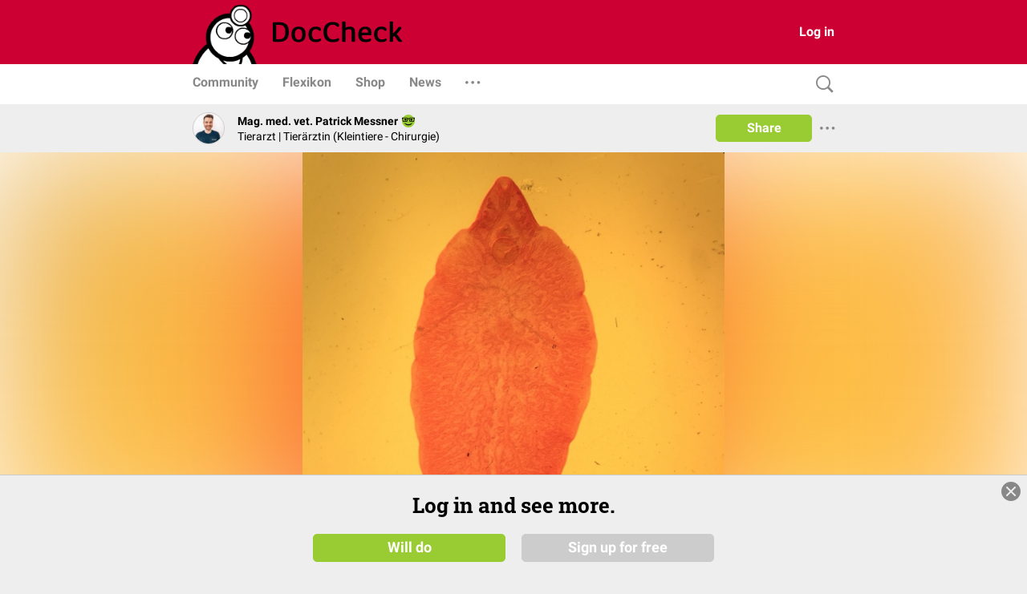

--- FILE ---
content_type: text/html; charset=UTF-8
request_url: https://www.doccheck.com/de/detail/photos/38241-fasciola-hepatica-stereomikroskop-ganz
body_size: 2142
content:
<!DOCTYPE html>
<html>

<head>
  <meta charset="utf-8"/>
  <meta name="theme-color" content="#cc0033"/>
  <title>Fasciola hepatica (Stereomikroskop, ganz) - DocCheck</title>
  
  <base href="https://dccdn.de/www.doccheck.com/"/>
  <meta name="viewport" content="width=device-width, initial-scale=1, shrink-to-fit=no"/>
  <meta name="mobile-web-app-capable" content="yes"/>
  <meta name="apple-mobile-web-app-capable" content="yes"/>
  <meta name="application-name" content="DocCheck"/>
  <meta name="apple-mobile-web-app-title" content="DocCheck"/>
  <meta name="theme-color" content="#cc0033"/>
  <meta name="msapplication-navbutton-color" content="#cc0033"/>
  <meta name="apple-mobile-web-app-status-bar-style" content="black-translucent"/>
  <meta name="msapplication-starturl" content="http://www.doccheck.com"/>
  <meta http-equiv="Cache-control" content="no-cache, no-store, must-revalidate"/>
  <meta http-equiv="Pragma" content="no-cache"/>
  <link rel="shortcut icon" href="https://dccdn.de/static.doccheck.com/favicons/favicon.ico"/>

  <link rel="icon" type="image/png" sizes="16x16" href="https://dccdn.de/static.doccheck.com/favicons/favicon-16x16.png"/>
  <link rel="icon" type="image/png" sizes="32x32" href="https://dccdn.de/static.doccheck.com/favicons/favicon-32x32.png"/>

  <link rel="apple-touch-icon" href="https://dccdn.de/static.doccheck.com/favicons/apple-touch-icon.png"/>
  <link rel="apple-touch-icon" sizes="57x57" href="https://dccdn.de/static.doccheck.com/favicons/apple-touch-icon-57x57.png"/>
  <link rel="apple-touch-icon" sizes="60x60" href="https://dccdn.de/static.doccheck.com/favicons/apple-touch-icon-60x60.png"/>
  <link rel="apple-touch-icon" sizes="72x72" href="https://dccdn.de/static.doccheck.com/favicons/apple-touch-icon-72x72.png"/>
  <link rel="apple-touch-icon" sizes="76x76" href="https://dccdn.de/static.doccheck.com/favicons/apple-touch-icon-76x76.png"/>
  <link rel="apple-touch-icon" sizes="114x114" href="https://dccdn.de/static.doccheck.com/favicons/apple-touch-icon-114x114.png"/>
  <link rel="apple-touch-icon" sizes="120x120" href="https://dccdn.de/static.doccheck.com/favicons/apple-touch-icon-120x120.png"/>
  <link rel="apple-touch-icon" sizes="144x144" href="https://dccdn.de/static.doccheck.com/favicons/apple-touch-icon-144x144.png"/>
  <link rel="apple-touch-icon" sizes="152x152" href="https://dccdn.de/static.doccheck.com/favicons/apple-touch-icon-152x152.png"/>

  <meta name="msapplication-TileColor" content="#cc0033"/>

  <link rel="dns-prefetch" href="//dccdn.de"/>
  <link rel="preconnect" href="//dccdn.de"/>
  <meta name="msapplication-config" content="assets/icons/browserconfig.xml"/>
  <link rel="manifest" href="manifest.json"/>
  <meta name="google-adsense-account" content="ca-pub-1867634010588378">

  <style type="text/css">
    html {
      overflow-y: scroll;
    }

    body {
      background-color: #eee;
      margin: 0;
      height: 100%;
    }

    .loading-header {
      background-color: #c03;
      display: flex;
      height: 80px;
      padding: 0 20px;
      position: relative;
    }

    .loading-nav {
      background: white;
      padding: 0 10px;
      height: 48px;
    }

    @media (max-width: 767.98px) {
      .loading-header {
        height: 48px;
      }

      .loading-nav {
        padding: 0 80px;
      }
    }

    @media (max-width: 991.98px) {
      .loading-header {
        padding: 0;
      }
    }

  </style>
<link rel="stylesheet" href="https://dccdn.de/www.doccheck.com/styles.998cfe300698848780c6.css" crossorigin="anonymous">
<meta name="description" content="Die Abbildung zeigt Fasciola hepatica (adult), ein Parasit aus der Klasse der Trematoden (Saugwurm). Er parasitiert hauptsächlich Säuger, v.a. Wiederkäuer. Dort befällt er nach einer Wanderung durch den Körper hauptsächlich die Gallengänge...." />
<meta name="author" content="Mag. med. vet. Patrick Messner" />
<meta name="publish_date" content="2018-09-18T16:26:27+02:00" />
<meta property="og:site_name" content="DocCheck" />
<meta property="og:title" content="Fasciola hepatica (Stereomikroskop, ganz)" />
<meta property="og:description" content="Die Abbildung zeigt Fasciola hepatica (adult), ein Parasit aus der Klasse der Trematoden (Saugwurm). Er parasitiert hauptsächlich Säuger, v.a. Wiederkäuer. Dort befällt er nach einer Wanderung durch den Körper hauptsächlich die Gallengänge...." />
<meta property="og:url" content="https://www.doccheck.com/de/detail/photos/38241-fasciola-hepatica-stereomikroskop-ganz" />
<meta property="og:image" content="https://dccdn.de/www.doccheck.com/data/xn/fa/bs/66/x5/lv/bildschirmfoto-2018-09-18-um-16-18-35_lg.jpg" />
<meta name="twitter:card" content="summary_large_image" />
<meta property="og:type" content="ImageObject" />
<link rel="canonical" href="https://www.doccheck.com/de/detail/photos/38241-fasciola-hepatica-stereomikroskop-ganz" />
<script type="application/ld+json" >{"@context":"https:\/\/schema.org","headline":"Fasciola hepatica (Stereomikroskop, ganz)","name":"Fasciola hepatica (Stereomikroskop, ganz)","description":"Die Abbildung zeigt Fasciola hepatica (adult), ein Parasit aus der Klasse der Trematoden (Saugwurm). Er parasitiert haupts\u00e4chlich S\u00e4uger, v.a. Wiederk\u00e4uer. Dort bef\u00e4llt er nach einer Wanderung durch den K\u00f6rper haupts\u00e4chlich die Galleng\u00e4nge....","url":"https:\/\/www.doccheck.com\/de\/detail\/photos\/38241-fasciola-hepatica-stereomikroskop-ganz","datePublished":"2018-09-18T16:26:27+02:00","commentCount":0,"image":["https:\/\/dccdn.de\/www.doccheck.com\/data\/xn\/fa\/bs\/66\/x5\/lv\/bildschirmfoto-2018-09-18-um-16-18-35_lg.jpg"],"author":{"@type":"Person","name":"Mag. med. vet. Patrick Messner"},"publisher":{"@type":"Organization","name":"DocCheck Community GmbH","logo":{"@type":"ImageObject","url":"https:\/\/dccdn.de\/www.doccheck.com\/images\/icons\/doc-60-sq.png"}},"@type":"ImageObject","mainEntityOfPage":{"@type":"WebPage","@id":"https:\/\/schema.org\/ImageObject"}}</script>
</head>

<body class="dc-theme">
  <dc-app-root class="dc-app-root">
    <header class="loading-header"></header>
    <nav class="loading-nav"></nav>
  </dc-app-root>

  <noscript><img src="https://dccdn.de/www.doccheck.com/data/xn/fa/bs/66/x5/lv/bildschirmfoto-2018-09-18-um-16-18-35_lg.jpg" alt="Fasciola hepatica (Stereomikroskop, ganz)" /> <h1>Fasciola hepatica (Stereomikroskop, ganz)</h1> <p>
	Die Abbildung zeigt Fasciola hepatica (adult), ein Parasit aus der Klasse der Trematoden (Saugwurm). Er parasitiert hauptsächlich Säuger, v.a. Wiederkäuer. Dort befällt er nach einer Wanderung durch den Körper hauptsächlich die Gallengänge.</p>
<p>
	Morphologie:</p>
<ul><li>
		2 bis 5 cm groß</li>
	<li>
		blattförmig</li>
	<li>
		grau-braun</li>
	<li>
		typischer Kopfkonus und Schulter</li>
	<li>
		Oberfläche bedornt</li>
</ul></noscript>
<script src="https://dccdn.de/www.doccheck.com/runtime-es2015.d26a62f3c23780623de4.js" crossorigin="anonymous" type="module"></script><script src="https://dccdn.de/www.doccheck.com/runtime-es5.d26a62f3c23780623de4.js" crossorigin="anonymous" nomodule defer></script><script src="https://dccdn.de/www.doccheck.com/polyfills-es5.48f307aa8476f001d36c.js" crossorigin="anonymous" nomodule defer></script><script src="https://dccdn.de/www.doccheck.com/polyfills-es2015.85e8ba85c2fa329814a6.js" crossorigin="anonymous" type="module"></script><script src="https://dccdn.de/www.doccheck.com/scripts.17e8a8e6fe92a22925c6.js" crossorigin="anonymous" defer></script><script src="https://dccdn.de/www.doccheck.com/vendor-es2015.de6f39ef7646c88c65d6.js" crossorigin="anonymous" type="module"></script><script src="https://dccdn.de/www.doccheck.com/vendor-es5.de6f39ef7646c88c65d6.js" crossorigin="anonymous" nomodule defer></script><script src="https://dccdn.de/www.doccheck.com/main-es2015.354b2d5670547faa4af2.js" crossorigin="anonymous" type="module"></script><script src="https://dccdn.de/www.doccheck.com/main-es5.354b2d5670547faa4af2.js" crossorigin="anonymous" nomodule defer></script></body>

</html>


--- FILE ---
content_type: image/svg+xml
request_url: https://dccdn.de/static.doccheck.com/icons/emoji/badge-user-vip.svg
body_size: 897
content:
<svg xmlns="http://www.w3.org/2000/svg" viewBox="0 0 48 48"><circle
    cx="24.00000793"
    cy="24"
    r="23.99999802"
    fill="#9c3"
  /><path
    d="M24,36.18844395c-4.9866771,0-9.54163011-1.8403696-13.0267268-4.87800681-.82701289-.72083083-1.99799853.36241773-1.36238222,1.25658735,3.19751479,4.4981863,8.44952263,7.43297551,14.38910901,7.43297551s11.19159422-2.93478921,14.38910901-7.43297551c.63561631-.89416962-.53536933-1.97741818-1.36238222-1.25658735-3.48509669,3.03763721-8.0400497,4.87800681-13.0267268,4.87800681Z"
  /><circle cx="13" cy="19" r="3.8" /><circle cx="35" cy="19" r="3.8" /><path
    d="M48,11.14996338l-17.58691406-.00006104c-1.23535156,0-2.4140625.53125-3.23242188,1.45751953-.26983643.30560303-.47296143.652771-.64434814,1.01416016h-5.07263184c-.17132568-.36138916-.37451172-.70855713-.64434814-1.01416016-.81835938-.92626953-1.99707031-1.45751953-3.23242188-1.45751953l-17.58691406.00006104v3.98822021l1.30078125.95800781,1.05078125,7.07421875c.31152344,2.09814453,2.14550781,3.68017578,4.265625,3.68017578h10.09375c2.17285156,0,4.01269531-1.62597656,4.27929688-3.78320312l.79815674-6.44580078h4.42327881l.7980957,6.44580078c.26660156,2.15722656,2.10644531,3.78320312,4.27929688,3.78320312h10.09375c2.12011719,0,3.95410156-1.58203125,4.265625-3.68017578l1.05078125-7.07421875,1.30078125-.95800781v-3.98822021ZM19.48535156,15.69775391l-.87597656,7.07470703c-.11914062.95654297-.93457031,1.67773438-1.8984375,1.67773438H6.6171875c-.94042969,0-1.75390625-.70166016-1.89257812-1.63232422l-1.05078125-7.07421875c-.08105469-.55078125.08007812-1.10839844.44433594-1.52978516.36328125-.421875.89160156-.66357422,1.44824219-.66357422h12.02050781c.55664062,0,1.06542969.22949219,1.43359375.64599609s.53320312.94970703.46484375,1.50146484ZM44.32617188,15.74365234l-1.05078125,7.07421875c-.13867188.93066406-.95214844,1.63232422-1.89257812,1.63232422h-10.09375c-.96386719,0-1.77929688-.72119141-1.8984375-1.67773438l-.87597656-7.07519531c-.06835938-.55126953.09667969-1.08447266.46484375-1.50097656s.87695312-.64599609,1.43359375-.64599609h12.02050781c.55664062,0,1.08496094.24169922,1.44824219.66357422.36425781.42138672.52539062.97900391.44433594,1.52978516Z"
  /></svg>


--- FILE ---
content_type: application/javascript
request_url: https://consent-eu.cookiefirst.com/sites/doccheck.com-a39366b0-7d05-4a80-8d88-06da621934bb/consent.js
body_size: 2949
content:
window.__COOKIE_BANNER_SETTINGS__ = {"autoblock":[{"urls":["googletagmanager.com\/gtm.js","googletagservices.com","\/google-tag-manager.js"],"consent_keys":["necessary","performance"]}],"integration":{"apiKey":"a39366b0-7d05-4a80-8d88-06da621934bb","dataLayer":"dataLayer","stealthMode":false,"forcedLang":null,"silentMode":true,"debugMode":false},"widgetConfig":{"baseConsent":{"necessary":true,"performance":false,"functional":true,"advertising":false},"preConsent":{"necessary":true,"performance":false,"functional":false,"advertising":false},"lastConsentReset":null,"bulkConsent":{"id":"c24fec65-4372-46c7-bbd6-f7b6f26f0cf3","group":"DocCheck Community","domains":["DocCheck VirPs","DocCheck Flexa","DocCheck Flexikon","DocCheck Portal","DocCheck Basics","DocCheck Cream"],"iframeUrl":"https:\/\/dbl.doccheck.com\/static.doccheck.com\/cf-bc-handler.html","baseDomain":".doccheck.com"},"consentPolicy":1,"autoblockKnownServices":false,"cookieCategories":["necessary","performance","functional","advertising"],"hideOutsideEU":false,"tabsOnSettingsPanel":["settings","cookies","policy"],"showLanguageSwitcher":false,"languages":[{"value":"de","label":"Deutsch"},{"value":"en","label":"English"}],"loadInlineScripts":true,"increaseLocationPrecision":true,"okAcceptsAll":true,"bannerToggles":false,"banner_continue_button_type":"disabled","privacyPolicyUrl":"https:\/\/more.doccheck.com\/de\/privacy","additionalLink":null,"scripts":[{"id":"b285bbf8-edb6-4028-8ef1-c404af984dc4","name":"CookieFirst","unique_service_uuid":null,"logo_path":"cookiefirst.svg","categories":["necessary"],"privacy_policy_url":"https:\/\/cookiefirst.com\/legal\/privacy-policy\/","privacy_settings_url":null,"content":"","consent_key":"cookiefirst","integration":"manual"},{"id":"c438ef3f-ce99-4009-8775-5545757e3262","unique_service_uuid":"35c9d5f5-919a-4a7f-8bd1-7268646915af","name":"YouTube","logo_path":"507aea49-3e6d-4c98-b1cd-5d8826582b3d.png","privacy_policy_url":null,"privacy_settings_url":null,"categories":["advertising"],"content":null,"consent_key":"youtube_com","integration":"edit","autoblock":false},{"id":"16d81d05-8806-4f21-9c4c-eb6e07266194","unique_service_uuid":"2b1bb87e-dc38-4d62-bf21-234435c91210","name":"Embedly","logo_path":"8c117c21-e937-46bd-8479-c5f96eba3f80.png","privacy_policy_url":null,"privacy_settings_url":null,"categories":["functional","advertising"],"content":null,"consent_key":"embedly","integration":"edit","autoblock":false},{"id":"dc115d95-24e1-43c7-a6f1-b347fd24fd38","unique_service_uuid":"2b1bb87e-dc38-4d62-bf21-234435c91210","name":"Chat Intercom","logo_path":"8c117c21-e937-46bd-8479-c5f96eba3f80.png","privacy_policy_url":null,"privacy_settings_url":null,"categories":["functional"],"content":null,"consent_key":"chat_intercom","integration":"edit","autoblock":false},{"id":"56422414-75b0-440f-b169-680aabc85b51","unique_service_uuid":"2b1bb87e-dc38-4d62-bf21-234435c91210","name":"Chat Intercom US","logo_path":"8c117c21-e937-46bd-8479-c5f96eba3f80.png","privacy_policy_url":null,"privacy_settings_url":null,"categories":["functional"],"content":null,"consent_key":"chat_intercom_us","integration":"edit","autoblock":false},{"id":"edc3fe41-a9c5-4ba5-ad18-8bc909f6e12a","unique_service_uuid":"2b1bb87e-dc38-4d62-bf21-234435c91210","name":"Chat Zammad","logo_path":"8c117c21-e937-46bd-8479-c5f96eba3f80.png","privacy_policy_url":null,"privacy_settings_url":null,"categories":["functional"],"content":null,"consent_key":"chat_zammad","integration":"edit","autoblock":false},{"id":"a7429247-500f-4fc5-8aba-cc1d1553bb6c","unique_service_uuid":"3350b54c-423e-41cc-afda-1adaa03c3409","name":"Google Tag Manager","logo_path":"08adc437-eea1-4b65-9992-22b59bd9fdc6.png","privacy_policy_url":"https:\/\/policies.google.com\/privacy?hl=en","privacy_settings_url":null,"categories":["necessary","performance"],"content":null,"consent_key":"google_tag_manager","integration":"autoblock","autoblock":{"urls":["googletagmanager.com\/gtm.js","googletagservices.com","\/google-tag-manager.js"]}},{"id":"5347dc14-62dd-4015-bf88-611c46f1e3df","unique_service_uuid":"3a97dc80-213b-4b73-a426-c5de0c8c542c","name":"Typeform","logo_path":"8268cb89-9e56-4239-9b8c-14c18aa79669.png","privacy_policy_url":null,"privacy_settings_url":null,"categories":["functional"],"content":null,"consent_key":"typeform","integration":"edit","autoblock":false},{"id":"51ff9409-a418-4c1c-b1e9-9626e92b669e","unique_service_uuid":"4b13696f-8e24-4c28-9d87-98bc11d0689b","name":"Vimeo","logo_path":"1d79f2e0-8c56-4428-b80a-e5d46edf4d62.png","privacy_policy_url":null,"privacy_settings_url":null,"categories":["advertising"],"content":null,"consent_key":"vimeo_com","integration":"edit","autoblock":false},{"id":"6af18fdd-8b11-43f0-8b4d-0f447e719755","unique_service_uuid":"2b1bb87e-dc38-4d62-bf21-234435c91210","name":"Doccheck Embed","logo_path":"8c117c21-e937-46bd-8479-c5f96eba3f80.png","privacy_policy_url":null,"privacy_settings_url":null,"categories":["necessary"],"content":null,"consent_key":"doccheck_com","integration":"manual","autoblock":false},{"id":"c0407f05-2fe2-4c04-b2f3-cb619bd0badd","unique_service_uuid":"2b1bb87e-dc38-4d62-bf21-234435c91210","name":"Sketchfab","logo_path":"8c117c21-e937-46bd-8479-c5f96eba3f80.png","privacy_policy_url":null,"privacy_settings_url":null,"categories":["functional"],"content":null,"consent_key":"sketchfab_com","integration":"edit","autoblock":false}],"showPrivacyUrlInBanner":false,"showNumberOfScriptsInBanner":false,"branding":{"banner":{"show":false},"panel":{"show":false}},"denyBtn":"hidden","denyBtnSecond":"visible","backdropEnabled":true,"backdropColor":"rgba(0, 0, 0, 0.5)","widget":{"type":"banner","location":"bottom","fontFamily":null,"buttonsOrder":[{"width":"50%","value":"adjust"},{"width":"50%","value":"accept"}],"width":"100%"},"floatingBtn":{"isEnabled":false,"location":"bottom-left","icon":"https:\/\/consent.cookiefirst.com\/icons\/default\/common\/fingerprint.svg"},"consentLifetime":31104000,"reconsent":[],"cookieFilters":[],"bannerNonEuCountries":["IS","NO","CH","GB"],"bannerNonEuRegions":["US-CA","CA-QC"],"microsoftConsentModeEnabled":false,"microsoftClarityEnabled":false,"googleConsentModeEnabled":true,"disableGCMUpdateEvents":false,"tcfEnabled":false,"tcfGdprApplies":false,"tcfCountry":"","tcfVendors":[],"acEnabled":false,"acVendors":[],"version":"5046f0aa-9afa-4ac0-a204-d9ce0ea2b174","tcfLanguages":[],"gpcAndDntEnabled":false,"isUsingEuCdn":false,"isUsingWildcard":false,"wildcardUrls":[],"showSuffixOnFirstLayer":false,"loadCssWithLink":false,"focusBannerFirst":false}};window.__COOKIE_IS_BROWSER_LEGACY = function () {    var browserDetect = function browserDetect() {  var ua = navigator.userAgent,      tem,      M = ua.match(/(opera|chrome|safari|firefox|msie|trident(?=\/))\/?\s*(\d+)/i) || [];    if (/trident/i.test(M[1])) {      tem = /\brv[ :]+(\d+)/g.exec(ua) || [];      return {        name: "IE",        version: tem[1] || ""      };    }    if (M[1] === "Chrome") {      tem = ua.match(/\b(OPR|Edge)\/(\d+)/);      if (tem != null) {        return {          name: tem[1].replace("OPR", "Opera"),          version: tem[2]        };      }    }    M = M[2] ? [M[1], M[2]] : [navigator.appName, navigator.appVersion, "-?"];    if ((tem = ua.match(/version\/(\d+)/i)) != null) {      M.splice(1, 1, tem[1]);    }    return {      name: M[0],      version: M[1]    };  };  var browserVersion = browserDetect();  var isLegacy = true;  switch (browserVersion.name) {    case "Chrome":      if (browserVersion.version >= 87) {        isLegacy = false;      }      break;    case "Opera":      if (browserVersion.version >= 73) {        isLegacy = false;      }      break;    case "Firefox":      if (browserVersion.version >= 98) {        isLegacy = false;      }      break;    case "Safari":      if (browserVersion.version >= 15) {        isLegacy = false;      }      break;  }  return isLegacy;}();window.dataLayer = window.dataLayer || [];function gtag(){dataLayer.push(arguments);}const gtmDefaultNonEuConsent = {"ad_storage":"denied","ad_user_data":"denied","ad_personalization":"denied","analytics_storage":"denied","personalization_storage":"denied","functionality_storage":"denied","security_storage":"granted","wait_for_update":2000};const gtmDefaultEuConsent = {"ad_storage":"denied","ad_user_data":"denied","ad_personalization":"denied","analytics_storage":"denied","personalization_storage":"denied","functionality_storage":"denied","security_storage":"granted","wait_for_update":2000,"region":["AT","BE","BG","HR","CY","CZ","DK","EE","FI","FR","DE","GR","HU","IE","IT","LV","LT","LU","MT","NL","PL","PT","RO","SI","ES","SE","GB"]};gtag("consent", "default", gtmDefaultNonEuConsent);gtag("consent", "default", gtmDefaultEuConsent);gtag("set", {"developer_id.dNjAwYj":true});var src = "https://consent.cookiefirst.com/consentBanner.js";var src_legacy = "https://consent.cookiefirst.com/consentBanner-legacy.js";var src_legacy_polyfills = "https://consent.cookiefirst.com/consentBanner-polyfills-legacy.js";var src_additional_polyfills = "https://consent.cookiefirst.com/additional-polyfills.js";if(window.__COOKIE_IS_BROWSER_LEGACY) {  var cf_s = ['<script src="', src_legacy_polyfills, '"></script>','<script src="', src_additional_polyfills, '"></script>', '<script src="', src_legacy, '"></script>'];  document.write(cf_s.join(""));} else {      if(document.body || document.readyState === 'complete') {      var cf_s = document.createElement("script");      cf_s.src = src;      cf_s.type = "module";      document.head.appendChild(cf_s);    } else {      var cf_s = ['<script src="', src, '" type="module"></script>'];      document.write(cf_s.join(""));    }  }